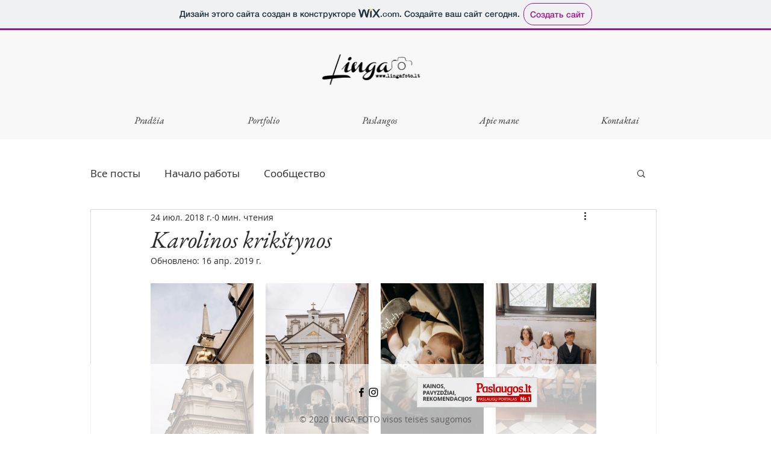

--- FILE ---
content_type: text/css; charset=utf-8
request_url: https://lingafoto.wixsite.com/_serverless/pro-gallery-css-v4-server/layoutCss?ver=2&id=190mm-not-scoped&items=4895_3268_4895%7C4788_3268_4895%7C4869_2672_4001%7C4931_3268_4895%7C4900_4895_3268%7C4924_4895_3268%7C4880_4895_3268%7C4918_4895_3268%7C4832_3268_4895%7C4903_3268_4895%7C5138_3268_4895%7C4782_4895_3268%7C4975_4895_3268%7C4903_4895_3268%7C4820_4895_3268%7C5168_3155_5188%7C4963_3268_4895%7C4929_3268_4895%7C4830_4895_3268%7C4961_4895_3268&container=470_740_5049.71875_720&options=gallerySizeType:px%7CenableInfiniteScroll:true%7CtitlePlacement:SHOW_ON_HOVER%7CimageMargin:20%7CisVertical:false%7CgridStyle:0%7CgalleryLayout:1%7CnumberOfImagesPerRow:3%7CgallerySizePx:300%7CcubeRatio:1%7CcubeType:fill%7CgalleryThumbnailsAlignment:bottom%7CthumbnailSpacings:0
body_size: 110
content:
#pro-gallery-190mm-not-scoped [data-hook="item-container"][data-idx="0"].gallery-item-container{opacity: 1 !important;display: block !important;transition: opacity .2s ease !important;top: 0px !important;left: 0px !important;right: auto !important;height: 256px !important;width: 171px !important;} #pro-gallery-190mm-not-scoped [data-hook="item-container"][data-idx="0"] .gallery-item-common-info-outer{height: 100% !important;} #pro-gallery-190mm-not-scoped [data-hook="item-container"][data-idx="0"] .gallery-item-common-info{height: 100% !important;width: 100% !important;} #pro-gallery-190mm-not-scoped [data-hook="item-container"][data-idx="0"] .gallery-item-wrapper{width: 171px !important;height: 256px !important;margin: 0 !important;} #pro-gallery-190mm-not-scoped [data-hook="item-container"][data-idx="0"] .gallery-item-content{width: 171px !important;height: 256px !important;margin: 0px 0px !important;opacity: 1 !important;} #pro-gallery-190mm-not-scoped [data-hook="item-container"][data-idx="0"] .gallery-item-hover{width: 171px !important;height: 256px !important;opacity: 1 !important;} #pro-gallery-190mm-not-scoped [data-hook="item-container"][data-idx="0"] .item-hover-flex-container{width: 171px !important;height: 256px !important;margin: 0px 0px !important;opacity: 1 !important;} #pro-gallery-190mm-not-scoped [data-hook="item-container"][data-idx="0"] .gallery-item-wrapper img{width: 100% !important;height: 100% !important;opacity: 1 !important;} #pro-gallery-190mm-not-scoped [data-hook="item-container"][data-idx="1"].gallery-item-container{opacity: 1 !important;display: block !important;transition: opacity .2s ease !important;top: 0px !important;left: 191px !important;right: auto !important;height: 256px !important;width: 171px !important;} #pro-gallery-190mm-not-scoped [data-hook="item-container"][data-idx="1"] .gallery-item-common-info-outer{height: 100% !important;} #pro-gallery-190mm-not-scoped [data-hook="item-container"][data-idx="1"] .gallery-item-common-info{height: 100% !important;width: 100% !important;} #pro-gallery-190mm-not-scoped [data-hook="item-container"][data-idx="1"] .gallery-item-wrapper{width: 171px !important;height: 256px !important;margin: 0 !important;} #pro-gallery-190mm-not-scoped [data-hook="item-container"][data-idx="1"] .gallery-item-content{width: 171px !important;height: 256px !important;margin: 0px 0px !important;opacity: 1 !important;} #pro-gallery-190mm-not-scoped [data-hook="item-container"][data-idx="1"] .gallery-item-hover{width: 171px !important;height: 256px !important;opacity: 1 !important;} #pro-gallery-190mm-not-scoped [data-hook="item-container"][data-idx="1"] .item-hover-flex-container{width: 171px !important;height: 256px !important;margin: 0px 0px !important;opacity: 1 !important;} #pro-gallery-190mm-not-scoped [data-hook="item-container"][data-idx="1"] .gallery-item-wrapper img{width: 100% !important;height: 100% !important;opacity: 1 !important;} #pro-gallery-190mm-not-scoped [data-hook="item-container"][data-idx="2"].gallery-item-container{opacity: 1 !important;display: block !important;transition: opacity .2s ease !important;top: 0px !important;left: 382px !important;right: auto !important;height: 256px !important;width: 171px !important;} #pro-gallery-190mm-not-scoped [data-hook="item-container"][data-idx="2"] .gallery-item-common-info-outer{height: 100% !important;} #pro-gallery-190mm-not-scoped [data-hook="item-container"][data-idx="2"] .gallery-item-common-info{height: 100% !important;width: 100% !important;} #pro-gallery-190mm-not-scoped [data-hook="item-container"][data-idx="2"] .gallery-item-wrapper{width: 171px !important;height: 256px !important;margin: 0 !important;} #pro-gallery-190mm-not-scoped [data-hook="item-container"][data-idx="2"] .gallery-item-content{width: 171px !important;height: 256px !important;margin: 0px 0px !important;opacity: 1 !important;} #pro-gallery-190mm-not-scoped [data-hook="item-container"][data-idx="2"] .gallery-item-hover{width: 171px !important;height: 256px !important;opacity: 1 !important;} #pro-gallery-190mm-not-scoped [data-hook="item-container"][data-idx="2"] .item-hover-flex-container{width: 171px !important;height: 256px !important;margin: 0px 0px !important;opacity: 1 !important;} #pro-gallery-190mm-not-scoped [data-hook="item-container"][data-idx="2"] .gallery-item-wrapper img{width: 100% !important;height: 100% !important;opacity: 1 !important;} #pro-gallery-190mm-not-scoped [data-hook="item-container"][data-idx="3"].gallery-item-container{opacity: 1 !important;display: block !important;transition: opacity .2s ease !important;top: 0px !important;left: 573px !important;right: auto !important;height: 256px !important;width: 167px !important;} #pro-gallery-190mm-not-scoped [data-hook="item-container"][data-idx="3"] .gallery-item-common-info-outer{height: 100% !important;} #pro-gallery-190mm-not-scoped [data-hook="item-container"][data-idx="3"] .gallery-item-common-info{height: 100% !important;width: 100% !important;} #pro-gallery-190mm-not-scoped [data-hook="item-container"][data-idx="3"] .gallery-item-wrapper{width: 167px !important;height: 256px !important;margin: 0 !important;} #pro-gallery-190mm-not-scoped [data-hook="item-container"][data-idx="3"] .gallery-item-content{width: 167px !important;height: 256px !important;margin: 0px 0px !important;opacity: 1 !important;} #pro-gallery-190mm-not-scoped [data-hook="item-container"][data-idx="3"] .gallery-item-hover{width: 167px !important;height: 256px !important;opacity: 1 !important;} #pro-gallery-190mm-not-scoped [data-hook="item-container"][data-idx="3"] .item-hover-flex-container{width: 167px !important;height: 256px !important;margin: 0px 0px !important;opacity: 1 !important;} #pro-gallery-190mm-not-scoped [data-hook="item-container"][data-idx="3"] .gallery-item-wrapper img{width: 100% !important;height: 100% !important;opacity: 1 !important;} #pro-gallery-190mm-not-scoped [data-hook="item-container"][data-idx="4"].gallery-item-container{opacity: 1 !important;display: block !important;transition: opacity .2s ease !important;top: 276px !important;left: 0px !important;right: auto !important;height: 239px !important;width: 358px !important;} #pro-gallery-190mm-not-scoped [data-hook="item-container"][data-idx="4"] .gallery-item-common-info-outer{height: 100% !important;} #pro-gallery-190mm-not-scoped [data-hook="item-container"][data-idx="4"] .gallery-item-common-info{height: 100% !important;width: 100% !important;} #pro-gallery-190mm-not-scoped [data-hook="item-container"][data-idx="4"] .gallery-item-wrapper{width: 358px !important;height: 239px !important;margin: 0 !important;} #pro-gallery-190mm-not-scoped [data-hook="item-container"][data-idx="4"] .gallery-item-content{width: 358px !important;height: 239px !important;margin: 0px 0px !important;opacity: 1 !important;} #pro-gallery-190mm-not-scoped [data-hook="item-container"][data-idx="4"] .gallery-item-hover{width: 358px !important;height: 239px !important;opacity: 1 !important;} #pro-gallery-190mm-not-scoped [data-hook="item-container"][data-idx="4"] .item-hover-flex-container{width: 358px !important;height: 239px !important;margin: 0px 0px !important;opacity: 1 !important;} #pro-gallery-190mm-not-scoped [data-hook="item-container"][data-idx="4"] .gallery-item-wrapper img{width: 100% !important;height: 100% !important;opacity: 1 !important;} #pro-gallery-190mm-not-scoped [data-hook="item-container"][data-idx="5"]{display: none !important;} #pro-gallery-190mm-not-scoped [data-hook="item-container"][data-idx="6"]{display: none !important;} #pro-gallery-190mm-not-scoped [data-hook="item-container"][data-idx="7"]{display: none !important;} #pro-gallery-190mm-not-scoped [data-hook="item-container"][data-idx="8"]{display: none !important;} #pro-gallery-190mm-not-scoped [data-hook="item-container"][data-idx="9"]{display: none !important;} #pro-gallery-190mm-not-scoped [data-hook="item-container"][data-idx="10"]{display: none !important;} #pro-gallery-190mm-not-scoped [data-hook="item-container"][data-idx="11"]{display: none !important;} #pro-gallery-190mm-not-scoped [data-hook="item-container"][data-idx="12"]{display: none !important;} #pro-gallery-190mm-not-scoped [data-hook="item-container"][data-idx="13"]{display: none !important;} #pro-gallery-190mm-not-scoped [data-hook="item-container"][data-idx="14"]{display: none !important;} #pro-gallery-190mm-not-scoped [data-hook="item-container"][data-idx="15"]{display: none !important;} #pro-gallery-190mm-not-scoped [data-hook="item-container"][data-idx="16"]{display: none !important;} #pro-gallery-190mm-not-scoped [data-hook="item-container"][data-idx="17"]{display: none !important;} #pro-gallery-190mm-not-scoped [data-hook="item-container"][data-idx="18"]{display: none !important;} #pro-gallery-190mm-not-scoped [data-hook="item-container"][data-idx="19"]{display: none !important;} #pro-gallery-190mm-not-scoped .pro-gallery-prerender{height:2297.5991916432154px !important;}#pro-gallery-190mm-not-scoped {height:2297.5991916432154px !important; width:740px !important;}#pro-gallery-190mm-not-scoped .pro-gallery-margin-container {height:2297.5991916432154px !important;}#pro-gallery-190mm-not-scoped .pro-gallery {height:2297.5991916432154px !important; width:740px !important;}#pro-gallery-190mm-not-scoped .pro-gallery-parent-container {height:2297.5991916432154px !important; width:760px !important;}